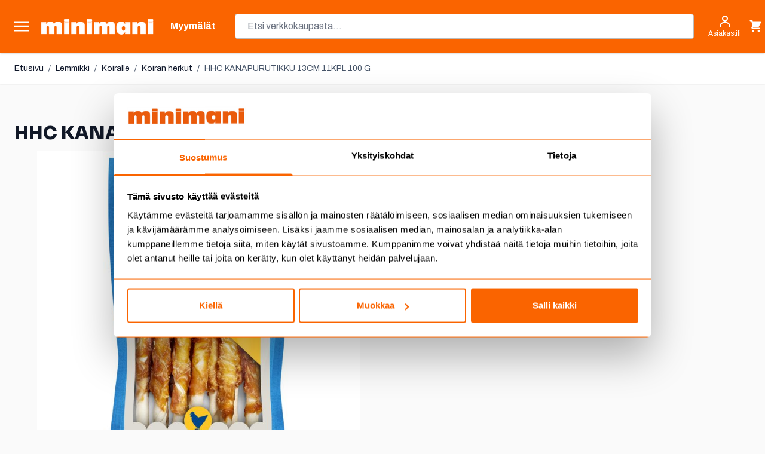

--- FILE ---
content_type: text/javascript
request_url: https://js.klevu.com/klevu-js-v1/klevu-js-api/klevu-15596371644669941.js?t=0
body_size: 631
content:
var klevuLayoutVersion = '-1-1', klevu_filtersEnabled = true, klevu_filtersOnLeft = true, klevu_logoFreeSearch = true, klevu_fluidLayoutEnabled = true, klevu_showPopuralTerms = true, klevu_showPopularSearches = true, klevu_showRecentSerches = true, klevu_showPrices = false, klevu_showOutOfStock = false, klevu_categorySearchEnabled = true, klevu_layoutView = 'grid', klevu_addToCartEnabled = true, klevu_showProductCode = false, klevu_multiSelectFilters = true;var klevu_userSearchDomain = 'eucs13.ksearchnet.com', klevu_userJavascriptDomain = 'js.klevu.com', klevu_userAnalyticsDomain = 'stats.ksearchnet.com', klevu_loadMapFile = true, klevu_showBannerAds = true, klevu_webStoreLanguage = 'fi';var klevu_layoutType = 'slim';var klevu_isSearchActive = true;var klevu_showPriceSlider=true;var klevu_uc_userOptions = {noImageUrl :'https://www.minimani.fi/media/catalog/product/placeholder/default/minimaniph.png', showProductSwatches :false, showRolloverImage :false, enablePersonalisationInSearch :false, enablePersonalisationInCatNav :false, showRatingsOnSearchResultsLandingPage :true, showRatingsOnQuickSearches :true, showRatingsOnCategoryPage :true, showRatingsCountOnSearchResultsLandingPage :false, showRatingsCountOnQuickSearches :false, showRatingsCountOnCategoryPage :false, noResultsOptions : {"showPopularProducts":true,"productsHeading":"Ehkä pitäisit näistä","showPopularKeywords":true,"messages":[{"showForTerms":["aukioloajat"],"message":"Aukioloajat <a href=&#x22;https:&#47;&#47;www.minimani.fi&#47;minimani-myymalat&#x22;>myymälä-sivullamme<&#47;a>"},{"showForTerms":["nestekaasu","nestekaasut","kaasupullo","kaasupullot"],"message":"Nestekaasut saatavilla Vaasan, Seinäjoen, Kokkolan, Jyväskylän ja Rovaniemen myymälöistämme."},{"showForTerms":["toimitusehdot"],"message":"Katso toimitusehdot <a href=&#x22;https:&#47;&#47;www.minimani.fi&#47;toimitus-kayttoehdot&#x22;>täältä<&#47;a>"},{"showForTerms":["palautus"],"message":"Katso palautusehdot <a href=&#x22;https:&#47;&#47;www.minimani.fi&#47;palautus&#x22;>täältä<&#47;a>"},{"showForTerms":["maksutavat"],"message":"Katso maksutavat <a href=&#x22;https:&#47;&#47;www.minimani.fi&#47;maksutavat&#x22;>täältä<&#47;a>"},{"showForTerms":null,"message":"Valitettavasti hakusanalla # ei löytynyt tuloksia. Kokeile toista hakusanaa."}],"banners":[]}, showSearchBoxOnLandingPage :false, landingFilterPosition :'left', showFiltersInMobile :true, showRecentlyViewedItems :false, showTrendingProducts :false,priceFormatter : {decimalPlaces :2, thousandSeparator :'', decimalSeparator :',', currencySymbol :'EUR', appendCurrencyAtLast :true}, addToCartButton : 'Add to Cart', priceInterval :500};var klevu_abTestActive = false, klevu_apiDomain = 'api.ksearchnet.com';
var klevu_webstorePopularTerms=['Vallila', 'Drops', 'Merinovilla', 'Matto', 'Kestokassi'];

